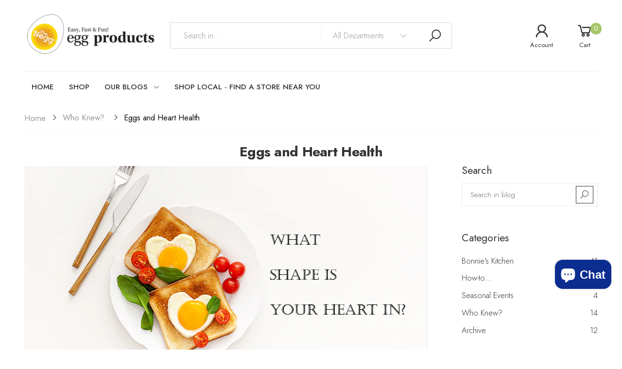

--- FILE ---
content_type: text/css
request_url: https://neggmaker.com/cdn/shop/t/3/assets/kiti-var.css?enable_css_minification=1&v=73834225691113949491712929439
body_size: 2352
content:
:root{--grid-column: 12;--max-container: none;--grid-gutter-width: 20px;--grid-gutter: calc(var(--grid-gutter-width) / 2);--btn_color: #fff;--btn_color_bg: #a6c76c;--btn_border: #a6c76c;--btn_color_hv: #fff;--btn_color_bg_hv: #92b25a;--btn_border_hv: #92b25a;--btn_outline_color: #a6c76c;--btn_outline_border: #a6c76c;--color_body_text: #222222;--priceColor: #333333}@media (min-width: 576px){:root{--max-container: 540px}}@media (min-width: 768px){:root{--max-container: 720px}}@media (min-width: 992px){:root{--max-container: 960px}}@media (min-width: 1200px){:root{--max-container: 1140px}}@media (min-width: 1230px){:root{--max-container: 1200px}}.row{margin-left:calc(var(--grid-gutter) * -1);margin-right:calc(var(--grid-gutter) * -1)}.no-gutters{margin-right:0;margin-left:0}.no-gutters>.col,.no-gutters>[class*=col-]{padding-right:0;padding-left:0}.row.row-small{--grid-gutter: calc(var(--grid-gutter-width) / 2)}[class^=col-],[class*=" col-"],.col,.col-auto{padding-left:var(--grid-gutter);padding-right:var(--grid-gutter)}.p-small[class^=col-],.p-small[class*=" col-"],.p-small.col,.p-small.col-auto{--grid-gutter: calc(var(--grid-gutter-width) / 2)}.container{--grid-gutter: 15px;padding-left:var(--grid-gutter);padding-right:var(--grid-gutter);max-width:var(--max-container)}.container .container{--grid-gutter: 10px}.container-fluid{padding-left:var(--grid-gutter);padding-right:var(--grid-gutter)}@media (min-width: 768px){.container{--grid-gutter: 10px}}@media (min-width: 1200px){.container-fluid.wide{padding-left:30px;padding-right:30px}}@media (min-width: 1600px){.container-fluid.wide{padding-left:70px;padding-right:70px}}@media (min-width: 1921px){.container-fluid.wide{max-width:1920px;margin-left:auto;margin-right:auto}}.text-primary{color:var(--primary)!important}.link-underline{-webkit-box-shadow:0 1px 0 0 var(--primary);box-shadow:0 1px 0 0 var(--primary)}.section-title h3,.md_products_section .tab-product.none-big-title .box-tabs a{font-size:2rem;font-weight:400}@media (min-width: 768px){.section-title h3,.md_products_section .tab-product.none-big-title .box-tabs a{font-size:2.9rem}}.section-title .sub-title,dfn.sub-title,.box-sub-title{font-size:1.4rem;font-family:var(--f_family,Poppins);font-style:normal}.product-price{color:var(--priceColor)}.product-price.product-price-onsale ins{color:#ef837b}.product-price [class*=ProductVaries-]{color:#111}.entry-price ins,.out-text{color:var(--priceColor)}.md_products_section_tab_slide_banner_2 .banner-wrapper .flashs>span{color:var(--priceColor)}.onsale{background-color:#e53939}.onsale:before{border-color:#e53939}.onexclusive{background-color:#222}.onexclusive:before{border-color:#222}.onnew{background-color:#a6c76c}.onnew:before{border-color:#a6c76c}.swatch{background-color:var(--bglazy)}.fake_select.not_select li.check_btn_style.selected span.check_btn,.fake_select.not_select li.check_btn_style:hover span.check_btn{background-color:var(--primary);box-shadow:0 0 0 1px var(--primary)}.fake_select.variant_image li.selected{border-color:var(--primary)}.kt_progress_bar .progress-bar{background-color:#e53939}.kt_countdown.style02 .block,.kt_countdown.style06 .flip-top{color:#e53939}.kt_progress_bar .progress{background-color:#e9ecef}#number_counter{background-color:#e53939}.product-page .entry-title,.title-sidebar h3{font-size:2.4rem;font-weight:400;font-style:none;text-transform:capitalize}.product-page .entry-price{font-size:2.4rem}.product-single-background{background-color:#f2f2f2}.header-announcement{background-color:#c66}.header-top{background-color:#f8f8f8}.header{background:#fff}.header.style-17 .vertical-menu .home-demo-html .menu-title{color:#555}.header.style-17 .vertical-menu .i-megamn .mn-i.title_lv1>a[href="#"]{color:#555}.header-announcement p,.header-announcement p strong,.header-announcement p:hover,.header-announcement p strong:hover{color:#fff}.header-top a:not(:hover),.header-top .kt--drop-title,.header-top span,.header-top i,.header-top p{color:#999}.header-top .kt--drop-in a,.header-top .kt--drop-in span,.header-top .kt--drop-in p{color:var(--color_body_text)}.header-top a:hover,.header-top a:hover>span,.header-top a:hover .fkt-angle-down,.header-top .kt--drop-title:hover,.header-top .kt--drop-title:hover>span,.header-top .socials a:hover i{color:#a6c76c}.category-menu .category-mn-i:hover>a{border-color:#a6c76c}.dropdown.category-dropdown .dropdown-toggle{color:#333}.header .control-inner>div .icon-link,.header .control-inner>div .icon-link .cartCost,.header .control-inner>div a.menu-bar,.header .control-inner .box-search .button-search,.header .control-inner .box-search.show-input .search,.header .control-inner .box-search.show-input-line .search{color:#333}.header .mn-lv1>a{color:#555}.header .mn-lv1:hover>a{color:#555}.header-bottom{color:#333;background-color:#fff}.header-bottom .main-mn .mn-lv1>a{color:#333}.header-bottom .main-mn .mn-lv1>a:before{background-color:#a6c76c}.header-bottom .main-mn .mn-lv1:hover>a,.header-bottom .main-mn .mn-lv1.show>a,.header-bottom .main-mn .mn-lv1.active>a{color:#a6c76c}.header-bottom .control-inner>div a.menu-bar{color:#333}.main-mn .mn-i:hover>a{color:var(--primary)}.header .category-menu .category-mn-i:hover span.title,.header .control-inner>div .icon-link:hover .cartCost{color:#555}.footer,.footer .widget-title{color:#333}@media (max-width: 575px){.footer .widget-title{border-bottom-color:#ebebeb}}.footer .widget-call a{color:#333!important}.footer .footer-bottom{border-color:#ebebeb}.footer a:not(:hover){color:#333}.footer .widget-call i,.header-top .kt--drop-in a:hover,.header-top .kt--drop-in a:hover i,.header-top .kt--drop-in a:hover span,.header-top .kt--drop-in a:hover p,.currency-list ul li:hover span,.currency-list ul li.active span{color:var(--primary)}.header .control-inner>div .icon-link.icon-link:hover,.header .control-inner>div a.menu-bar:hover{color:var(--primary)}.item-blog .meta .fa,.page-header h1 span{color:var(--primary)}.breadcrumbs_nav_products li:hover i{color:var(--primary)!important}.card-title a{color:var(--primary)}.card-title a:before{color:var(--primary)}.card-title a.collapsed:hover,.card-title a.collapsed:focus{color:var(--primary)}.nav.nav-tabs .nav-link:hover,.nav.nav-tabs .nav-link:focus{color:var(--primary)}.nav.nav-tabs .nav-item.show .nav-link,.nav.nav-tabs .nav-item .nav-link.active{color:var(--primary)}.nav.nav-pills .nav-link:hover,.nav.nav-pills .nav-link:focus{color:var(--primary)}.nav.nav-pills .nav-item.show .nav-link,.nav.nav-pills .nav-item .nav-link.active{color:var(--primary)}.testimonial-icon:before{color:var(--primary)}.nav-style1 .owl-prev:not(:hover),.nav-style1 .owl-next:not(:hover){color:var(--primary)}.socials_.style-01 a.social-icons__link:hover,.socials_.style-01 a.social-icons__link:hover i{color:var(--primary)}.kt_countdown.style01 .block:not(:last-child):after{color:var(--primary)}.kt_countdown.style01 span.flip-top{color:var(--primary)}.list-wishlist .infor span:last-child,.list-compare .infor span:last-child{color:var(--primary)}.social-share a:hover{color:var(--primary)}.compare-product-title a:hover,.compare-product-title a:focus{color:var(--primary)}.mini-compare-content .compare-actions .action-link:hover,.mini-compare-content .compare-actions .action-link:focus{color:var(--primary)}.header .header-bottom .dropdown-item:focus,.header .header-bottom .dropdown-item:hover,.header .header-bottom .dropdown-item:active{color:var(--primary)}footer .widget-about-info a{color:var(--primary)}.cta.design_10 .cta-text p{color:var(--primary)}.cta.design_17 .highlight{color:var(--primary)!important}.grid-item .product-name:hover{color:var(--primary)}.p-style-11 .btn-product:before{color:var(--primary)}.p-style-12 .btn-product:hover,.p-style-12 .btn-product:hover span{color:var(--primary)}.p-style-12 .btn-product:hover span:after{border-color:var(--primary)}.p-style-14 .btn-product:hover,.p-style-15 .btn-product{color:var(--primary)}.p-style-15 .btn-product:before{color:var(--primary)}.pagination a.btn--narrow:hover,.pagination a.btn--narrow.current,.pagination .page-numbers:hover,.pagination .page-numbers.current,.filter-by:hover,.filter-close:hover{color:var(--primary)}.tab-details-product a:hover,.tab-details-product a:focus{color:var(--primary);border-bottom-color:var(--primary)}.breadcrumbs_nav_products li a:hover span{color:var(--primary)}.entry-title a:hover,.entry-title a:focus{color:var(--primary)}.entry-video:hover:after,.entry-video:focus:after{color:var(--primary)}.entry-tags a:hover,.entry-tags a:focus{color:var(--primary)}.widget-cats a:hover,.widget-cats a:focus{color:var(--primary)}.menu-cat a:hover,.menu-cat a:focus{color:var(--primary)}.menu-cat li.active a{color:var(--primary);-webkit-box-shadow:0 1px 0 var(--primary);box-shadow:0 1px 0 var(--primary)}.posts-list a:hover,.posts-list a:focus{color:var(--primary)}.tagcloud a:hover,.tagcloud a:focus{color:var(--primary)}.widget-search .btn:hover,.widget-search .btn:focus{color:var(--primary)}.editor-content a:hover,.editor-content a:focus{color:var(--primary);-webkit-box-shadow:0 1px 0 var(--primary);box-shadow:0 1px 0 var(--primary)}.pager-link{color:var(--primary)}.pager-link:hover,.pager-link:focus,.pager-link:hover:after,.pager-link:focus:after{color:var(--primary)}.mobile-menu-close:hover,.mobile-menu-close:focus{color:var(--primary)}.mobile-menu li a:hover,.mobile-menu li a:focus{color:var(--primary)}.mobile-menu li.open>a,.mobile-menu li.active>a{color:var(--primary)}.mobile-menu li.open>a .mmenu-btn,.mobile-menu li.active>a .mmenu-btn{color:var(--primary)}.mmenu-btn:hover,.mmenu-btn:focus{color:var(--primary)}.mobile-search .form-control:focus{border-color:var(--primary)}.nav.nav-pills-mobile .nav-link:before{background-color:var(--primary)}.nav.nav-pills-mobile .nav-link.active,.nav.nav-pills-mobile .nav-link:hover,.nav.nav-pills-mobile .nav-link:focus{color:var(--primary);border-bottom-color:var(--primary)}.mobile-cats-menu li a:hover,.mobile-cats-menu li a:focus{color:var(--primary)}.menu-vertical li.title_lv1>a{color:var(--primary)}@media (min-width: 992px){.widget_product_categories.market-layout .kt--filter-gr-i_ul .level-1.opened>a label{color:var(--primary)}.widget_product_categories.market-layout .kt--filter-gr-i_ul .current-cat a label{color:var(--primary)}}.rate_star,.entry-buttons .btn.wishlist i,.entry-buttons .btn.compare i,.entry-buttons .btn.quick-view i,.entry-buttons .btn.wishlist:hover,.entry-buttons .btn.compare:hover,.entry-buttons .btn.quick-view:hover{color:var(--primary)}.cartCount,.icon-count .count,.wishlist-count,.item-blog.type02 .blog-date,.icon-box-circle .icon-box-icon{background-color:var(--primary)}.nav-style1 .owl-prev:not(.disabled):hover,.nav-style1 .owl-next:not(.disabled):hover{background-color:var(--primary)}.custom-control.custom-radio .custom-control-input:checked~.custom-control-label:after{background-color:var(--primary)}.fake_select.square .sw.selected span.option_title,.fake_select.square .sw:hover span.option_title,.fake_select.circle .sw.selected span.option_title,.fake_select.circle .sw:hover span.option_title{background-color:var(--primary)}li.selected span.check_btn:after,li:hover span.check_btn:after{background-color:var(--primary)}.product-loop-variants .swatch-on-grid.active .comma,.product-loop-variants .swatch-on-grid:hover .comma{background-color:var(--primary);box-shadow:0 0 0 1px var(--primary);-webkit-box-shadow:0px 0px 0px 1px var(--primary)}.scrollbar-primary{background-color:#a6c76c33}.scrollbar-primary .swiper-scrollbar-drag{background-color:#a6c76ccc}.btn-expandable span{background-color:var(--color_bg)}.block-minicart.icon-fixed .icon-link{background-color:var(--primary)}.category-dropdown .dropdown-toggle:before{background-color:var(--primary)}.header.style-11 .dropdown.category-dropdown .dropdown-toggle,.dropdown.category-dropdown.show .dropdown-toggle,.dropdown.category-dropdown:hover .dropdown-toggle{background-color:var(--primary)}.header.style-19 .main-mn>li:hover>a:before{background-color:var(--primary)}.kt_countdown.style04 span.flip-top{background-color:var(--primary)}.testimonials-slide .style_02 .testimonial-icon:before{background-color:var(--primary)}.icon-box-card-border:hover{border-color:var(--primary);background-color:var(--primary)}.kt_pin_item:after{background-color:#a6c76c1a}.footer__cart-drawer .get__shipping{background-color:#a6c76c05}.item-blog.type04:hover .info-item-blog:after{box-shadow:inset 0 0 0 5px var(--primary);border-color:var(--primary)}.newsletter:after{border-color:var(--primary)}.element-icon.style2:before,.element-icon.style2:after{border-color:var(--primary)}.nav.nav-pills .nav-link:hover,.nav.nav-pills .nav-link:focus{border-color:var(--primary)}.nav.nav-pills .nav-item.show .nav-link,.nav.nav-pills .nav-item .nav-link.active{border-color:var(--primary)}.nav-style1 .owl-prev:not(.disabled):hover,.nav-style1 .owl-next:not(.disabled):hover{border-color:var(--primary)}.form-control:focus{border-color:var(--primary)}.custom-control.custom-radio .custom-control-input:checked~.custom-control-label:before{border-color:var(--primary);background-color:transparent}.socials_.style-01 a.social-icons__link:hover{border-color:var(--primary)}.fake_select.variant_image li.selected>div:before,.fake_select.variant_image li:hover>div:before{border-color:var(--primary)}.social-share a:hover,.breadcrumbs_nav_products li a:hover span,.fake_select.square .sw.selected span.option_title,.fake_select.circle .sw.selected span.option_title{border-color:var(--primary)}.testimonials-slide .style_02 .testimonial-icon:after{border-color:var(--primary)}.entry-buttons .btn:hover span{border-bottom-color:var(--primary)}.editor-content blockquote{border-left-color:var(--primary)}.table.table-summary .summary-shipping-estimate a:hover,.table.table-summary .summary-shipping-estimate a:focus{color:var(--primary);border-bottom-color:var(--primary)}.header.style-07 .box-search.input-cat-left{border-color:var(--primary)}.header.style-07 .dropdown.category-dropdown{background-color:var(--primary)}.header.style-16 .dropdown.category-dropdown .dropdown-toggle:not(:hover):after{color:var(--primary)}.header.style-16 .header-control-link i{color:var(--primary)}.read-more:hover,.read-more:focus{-webkit-box-shadow:0 1px 0 0 var(--primary);box-shadow:0 1px 0 0 var(--primary)}.kt_countdown.style05{background-color:var(--primary)}.nav-dashboard .nav-link{color:var(--color_body_text)}.nav-dashboard .nav-link:hover,.nav-dashboard .nav-link:focus,.nav-dashboard .nav-link.active{color:var(--primary)}.shop-top{background-color:#fff}@media (hover: none){.overflow-scroll-wrapper{width:100%}.overflow-scroll-wrapper ul.list-group{-ms-flex-wrap:wrap!important;flex-wrap:wrap!important;-ms-flex-direction:row!important;flex-direction:row!important;-ms-flex-pack:center!important;justify-content:center!important}}@media (max-width: 1199px){.overflow-scroll-wrapper{width:100%}.overflow-scroll-wrapper ul.list-group{-ms-flex-wrap:wrap!important;flex-wrap:wrap!important;-ms-flex-direction:row!important;flex-direction:row!important;-ms-flex-pack:center!important;justify-content:center!important}}.icon-box-side .icon-box-icon{color:var(--text)}.header-bottom .main-mn>li:first-child>a:before{left:-1.5rem}.content_1566403665924 .imgs__banner_template2 .item__2 .text-content{top:4rem;bottom:auto;left:2rem}.content_1566403665924 .imgs__banner_template2 .btn{border-bottom-width:thin}.content_1566403665924 .imgs__banner_template2 h3{margin:0 0 6px -5-1px;font-weight:500;font-size:2.5rem;letter-spacing:-.75px;line-height:1.3}.imgs__banner_template2 h3 .stitle{color:#222;font-weight:400;font-size:2.4rem;letter-spacing:-.24px;margin:1rem 0 1.4rem;display:block}.imgs__banner_template2 .item__2 h3 .stitle{color:#fff}.md_products_section .box-tabs a.active{color:#333;border-bottom-color:var(--primary)}.content_1566442643300 .cta-title{font-size:4rem}.item-blog .read-more{text-transform:capitalize}.item-blog .read-more:not(:hover){color:#333}.item-blog .read-more:hover:after{color:var(--primary)}
/*# sourceMappingURL=/cdn/shop/t/3/assets/kiti-var.css.map?enable_css_minification=1&v=73834225691113949491712929439 */


--- FILE ---
content_type: text/css
request_url: https://neggmaker.com/cdn/shop/t/3/assets/theme.font.css?v=3269067200785492921700495431
body_size: 1798
content:
@font-face{font-family:Poppins;font-weight:100;font-style:normal;font-display:swap;src:url(//neggmaker.com/cdn/fonts/poppins/poppins_n1.c38651fae6617112e598a3eae6e304966bb50d9c.woff2?h1=dGhlbmVnZ2VnZ3Byb2R1Y3RzLmFjY291bnQubXlzaG9waWZ5LmNvbQ&h2=bmVnZ21ha2VyLmNvbQ&h3=cGVlbGFuZWdnLmNvbQ&hmac=099c644f1e26d3df6dcb0c24eacbf2523f1fe224bdada63934a8ff56c99260c6) format("woff2"),url(//neggmaker.com/cdn/fonts/poppins/poppins_n1.8a253dc332ef999bbf9099ed24f14b637f0d424d.woff?h1=dGhlbmVnZ2VnZ3Byb2R1Y3RzLmFjY291bnQubXlzaG9waWZ5LmNvbQ&h2=bmVnZ21ha2VyLmNvbQ&h3=cGVlbGFuZWdnLmNvbQ&hmac=f979ca8719daebf388a4a3de1a33f9cab162e7d0576223658068ec519690e641) format("woff")}@font-face{font-family:Poppins;font-weight:100;font-style:italic;font-display:swap;src:url(//neggmaker.com/cdn/fonts/poppins/poppins_i1.6e61c2d68c7500b3f05a3b9a5327a9261fca3a33.woff2?h1=dGhlbmVnZ2VnZ3Byb2R1Y3RzLmFjY291bnQubXlzaG9waWZ5LmNvbQ&h2=bmVnZ21ha2VyLmNvbQ&h3=cGVlbGFuZWdnLmNvbQ&hmac=6a94fd6b6134a69e31e53913c88df711a162b1fb38e6e6036f10f8c0a6fdfe15) format("woff2"),url(//neggmaker.com/cdn/fonts/poppins/poppins_i1.8ae1c939b949ac3a7fdd38c842c9f513f152ce42.woff?h1=dGhlbmVnZ2VnZ3Byb2R1Y3RzLmFjY291bnQubXlzaG9waWZ5LmNvbQ&h2=bmVnZ21ha2VyLmNvbQ&h3=cGVlbGFuZWdnLmNvbQ&hmac=668d69ca081f40f7ec592c3fa8f88d9789cb128df14352bee0c93d101d1fd8c3) format("woff")}@font-face{font-family:Poppins;font-weight:200;font-style:normal;font-display:swap;src:url(//neggmaker.com/cdn/fonts/poppins/poppins_n2.75bde81cae8b400289bf110d899423e08f7a57ed.woff2?h1=dGhlbmVnZ2VnZ3Byb2R1Y3RzLmFjY291bnQubXlzaG9waWZ5LmNvbQ&h2=bmVnZ21ha2VyLmNvbQ&h3=cGVlbGFuZWdnLmNvbQ&hmac=e625285c2056f67c09b4ca302ac5a3f890f80c6580bc2e789665aaa932119a67) format("woff2"),url(//neggmaker.com/cdn/fonts/poppins/poppins_n2.1e4622748ede27e2c6427a690a2bb238d3adb1c7.woff?h1=dGhlbmVnZ2VnZ3Byb2R1Y3RzLmFjY291bnQubXlzaG9waWZ5LmNvbQ&h2=bmVnZ21ha2VyLmNvbQ&h3=cGVlbGFuZWdnLmNvbQ&hmac=bd01e670c2f0d3a014f809dd4fe25baebd974a12b867a5a376b3beabf308e950) format("woff")}@font-face{font-family:Poppins;font-weight:200;font-style:italic;font-display:swap;src:url(//neggmaker.com/cdn/fonts/poppins/poppins_i2.48b3aceffd6004b82efafac5d384d57f169cedf7.woff2?h1=dGhlbmVnZ2VnZ3Byb2R1Y3RzLmFjY291bnQubXlzaG9waWZ5LmNvbQ&h2=bmVnZ21ha2VyLmNvbQ&h3=cGVlbGFuZWdnLmNvbQ&hmac=c575114f0a09a6c20b0313c6e2d036ceb77397582a3ff355ce9565c4e121f420) format("woff2"),url(//neggmaker.com/cdn/fonts/poppins/poppins_i2.d9a3b2df6454706caa5ba8bd537e07c5d33ec175.woff?h1=dGhlbmVnZ2VnZ3Byb2R1Y3RzLmFjY291bnQubXlzaG9waWZ5LmNvbQ&h2=bmVnZ21ha2VyLmNvbQ&h3=cGVlbGFuZWdnLmNvbQ&hmac=df4b8264ef766a43953cd24ea0610acaf40095bdd508f972d79c9e08ed4c35ff) format("woff")}@font-face{font-family:Poppins;font-weight:300;font-style:normal;font-display:swap;src:url(//neggmaker.com/cdn/fonts/poppins/poppins_n3.bf4dd4af82ac263dde50abfd3dfa16485ed1e002.woff2?h1=dGhlbmVnZ2VnZ3Byb2R1Y3RzLmFjY291bnQubXlzaG9waWZ5LmNvbQ&h2=bmVnZ21ha2VyLmNvbQ&h3=cGVlbGFuZWdnLmNvbQ&hmac=3229c95ec7a9a9c96b9d6a2a3d66042b9beeb2a3369a993e98522dd36a7d5bb6) format("woff2"),url(//neggmaker.com/cdn/fonts/poppins/poppins_n3.6758f33361b35d8ab1e3e2f74c575be1fc4c1fda.woff?h1=dGhlbmVnZ2VnZ3Byb2R1Y3RzLmFjY291bnQubXlzaG9waWZ5LmNvbQ&h2=bmVnZ21ha2VyLmNvbQ&h3=cGVlbGFuZWdnLmNvbQ&hmac=21b0f08b6f3fb2af914fec5145b4c23b81c0d544ca62948d139ddb108cd86c6a) format("woff")}@font-face{font-family:Poppins;font-weight:300;font-style:italic;font-display:swap;src:url(//neggmaker.com/cdn/fonts/poppins/poppins_i3.11165f1e11fa2494ef636a3b7bd0e825b8838cbe.woff2?h1=dGhlbmVnZ2VnZ3Byb2R1Y3RzLmFjY291bnQubXlzaG9waWZ5LmNvbQ&h2=bmVnZ21ha2VyLmNvbQ&h3=cGVlbGFuZWdnLmNvbQ&hmac=af044d1924751f25af298ccd4fd24c4b9319b1c132ca9ee630d2c2b89250f1d3) format("woff2"),url(//neggmaker.com/cdn/fonts/poppins/poppins_i3.5da3982f095cb018de966a45e0ec66f3def1d436.woff?h1=dGhlbmVnZ2VnZ3Byb2R1Y3RzLmFjY291bnQubXlzaG9waWZ5LmNvbQ&h2=bmVnZ21ha2VyLmNvbQ&h3=cGVlbGFuZWdnLmNvbQ&hmac=5c2eb6851d0142effe6da3efde5af066ef92c465ab8b49d1cc85b7a62c4cab90) format("woff")}@font-face{font-family:Poppins;font-weight:400;font-style:normal;font-display:swap;src:url(//neggmaker.com/cdn/fonts/poppins/poppins_n4.934accbf9f5987aa89334210e6c1e9151f37d3b6.woff2?h1=dGhlbmVnZ2VnZ3Byb2R1Y3RzLmFjY291bnQubXlzaG9waWZ5LmNvbQ&h2=bmVnZ21ha2VyLmNvbQ&h3=cGVlbGFuZWdnLmNvbQ&hmac=18db55422c82b43d73f038d96af60a9cdb499a0cee82de7d555c81a338e94476) format("woff2"),url(//neggmaker.com/cdn/fonts/poppins/poppins_n4.ee28d4489eaf5de9cf6e17e696991b5e9148c716.woff?h1=dGhlbmVnZ2VnZ3Byb2R1Y3RzLmFjY291bnQubXlzaG9waWZ5LmNvbQ&h2=bmVnZ21ha2VyLmNvbQ&h3=cGVlbGFuZWdnLmNvbQ&hmac=68bead165620bca9482a15853ab18fda093203bb21332d94861fd549d45132d7) format("woff")}@font-face{font-family:Poppins;font-weight:400;font-style:italic;font-display:swap;src:url(//neggmaker.com/cdn/fonts/poppins/poppins_i4.a7e8d886e15d5fb9bc964a53b3278effbf270e9c.woff2?h1=dGhlbmVnZ2VnZ3Byb2R1Y3RzLmFjY291bnQubXlzaG9waWZ5LmNvbQ&h2=bmVnZ21ha2VyLmNvbQ&h3=cGVlbGFuZWdnLmNvbQ&hmac=3b451d350922c194da38d6e5f9e756e4de2384241a799cb61bc884b96301220b) format("woff2"),url(//neggmaker.com/cdn/fonts/poppins/poppins_i4.e87de252199e27825a41bf81646996685d86452d.woff?h1=dGhlbmVnZ2VnZ3Byb2R1Y3RzLmFjY291bnQubXlzaG9waWZ5LmNvbQ&h2=bmVnZ21ha2VyLmNvbQ&h3=cGVlbGFuZWdnLmNvbQ&hmac=6b0f6614f93eb82e7bc5eff547460b827d4f378c3a20b82c50d281fdaddc0ed0) format("woff")}@font-face{font-family:Poppins;font-weight:500;font-style:normal;font-display:swap;src:url(//neggmaker.com/cdn/fonts/poppins/poppins_n5.25334cd7ff48c81cfd51a6bc5a81d92a1b4d4501.woff2?h1=dGhlbmVnZ2VnZ3Byb2R1Y3RzLmFjY291bnQubXlzaG9waWZ5LmNvbQ&h2=bmVnZ21ha2VyLmNvbQ&h3=cGVlbGFuZWdnLmNvbQ&hmac=6b6d3c7c499d48dd3d3a3717aaf41d647f55ff2608baa531130c3b917271f132) format("woff2"),url(//neggmaker.com/cdn/fonts/poppins/poppins_n5.fc8eae64d8f1b5d2b8c42b45ddc0749aff4750a6.woff?h1=dGhlbmVnZ2VnZ3Byb2R1Y3RzLmFjY291bnQubXlzaG9waWZ5LmNvbQ&h2=bmVnZ21ha2VyLmNvbQ&h3=cGVlbGFuZWdnLmNvbQ&hmac=9dba4d54c24deba4d220af988feeac75372763b0dbbfae5c3579031d9058e878) format("woff")}@font-face{font-family:Poppins;font-weight:500;font-style:italic;font-display:swap;src:url(//neggmaker.com/cdn/fonts/poppins/poppins_i5.7a2d84979134c226101806900bea600c71eeb63d.woff2?h1=dGhlbmVnZ2VnZ3Byb2R1Y3RzLmFjY291bnQubXlzaG9waWZ5LmNvbQ&h2=bmVnZ21ha2VyLmNvbQ&h3=cGVlbGFuZWdnLmNvbQ&hmac=167146fdef5c426572f74e9c38297adc1acaf6afc579537d269dba029178cbdd) format("woff2"),url(//neggmaker.com/cdn/fonts/poppins/poppins_i5.8671d7a1ea0c17aae512b84c1f6f06c5ca63dd49.woff?h1=dGhlbmVnZ2VnZ3Byb2R1Y3RzLmFjY291bnQubXlzaG9waWZ5LmNvbQ&h2=bmVnZ21ha2VyLmNvbQ&h3=cGVlbGFuZWdnLmNvbQ&hmac=767b257cf6cd1e257375f2a357d9da91328a33636d51cdb221078c6c3e1cdf07) format("woff")}@font-face{font-family:Poppins;font-weight:600;font-style:normal;font-display:swap;src:url(//neggmaker.com/cdn/fonts/poppins/poppins_n6.e2fdd168541a5add2d1a8d6f2b89b09c9c9e690d.woff2?h1=dGhlbmVnZ2VnZ3Byb2R1Y3RzLmFjY291bnQubXlzaG9waWZ5LmNvbQ&h2=bmVnZ21ha2VyLmNvbQ&h3=cGVlbGFuZWdnLmNvbQ&hmac=e8daee7cd2bc8f9cddb7d251df99c1c3d48b3f822ea9ef523b00091918e9b1ca) format("woff2"),url(//neggmaker.com/cdn/fonts/poppins/poppins_n6.6d62d2d0f11a9ff578d200ad2154f9860db165c1.woff?h1=dGhlbmVnZ2VnZ3Byb2R1Y3RzLmFjY291bnQubXlzaG9waWZ5LmNvbQ&h2=bmVnZ21ha2VyLmNvbQ&h3=cGVlbGFuZWdnLmNvbQ&hmac=39926adaad4086edd7b854679bd952a758fcd47e9baafe917178bd2a935d813e) format("woff")}@font-face{font-family:Poppins;font-weight:600;font-style:italic;font-display:swap;src:url(//neggmaker.com/cdn/fonts/poppins/poppins_i6.672e5321078e70c7e1abdba4d92995c37fb35eae.woff2?h1=dGhlbmVnZ2VnZ3Byb2R1Y3RzLmFjY291bnQubXlzaG9waWZ5LmNvbQ&h2=bmVnZ21ha2VyLmNvbQ&h3=cGVlbGFuZWdnLmNvbQ&hmac=90450c8b17002b8ac7ab80ddcfdc85465b09aaa556e3a3684e4827c9c6197d34) format("woff2"),url(//neggmaker.com/cdn/fonts/poppins/poppins_i6.b932b853e07d22eecd5ccfe6f9e0137b21b64d5b.woff?h1=dGhlbmVnZ2VnZ3Byb2R1Y3RzLmFjY291bnQubXlzaG9waWZ5LmNvbQ&h2=bmVnZ21ha2VyLmNvbQ&h3=cGVlbGFuZWdnLmNvbQ&hmac=d669fd2c04535ffafe63f4be17744268aa5d36908a845f42357fbd5b84325471) format("woff")}@font-face{font-family:Poppins;font-weight:700;font-style:normal;font-display:swap;src:url(//neggmaker.com/cdn/fonts/poppins/poppins_n7.58aca33913fc6666cc9e8a53f6b16ec5c3c05a3f.woff2?h1=dGhlbmVnZ2VnZ3Byb2R1Y3RzLmFjY291bnQubXlzaG9waWZ5LmNvbQ&h2=bmVnZ21ha2VyLmNvbQ&h3=cGVlbGFuZWdnLmNvbQ&hmac=68c5c6cfa7c8ed9aa371afa4d9ba2aea373128c97355d6f2674f2247c57f9acc) format("woff2"),url(//neggmaker.com/cdn/fonts/poppins/poppins_n7.59016f931f3f39434d2e458fba083eb7db7a07d9.woff?h1=dGhlbmVnZ2VnZ3Byb2R1Y3RzLmFjY291bnQubXlzaG9waWZ5LmNvbQ&h2=bmVnZ21ha2VyLmNvbQ&h3=cGVlbGFuZWdnLmNvbQ&hmac=b8a34226442f00c0a0fc07af83223adb9c27a5ca4d851a5ca1deecda7f3f5df1) format("woff")}@font-face{font-family:Poppins;font-weight:700;font-style:italic;font-display:swap;src:url(//neggmaker.com/cdn/fonts/poppins/poppins_i7.4f85a5d51a1aecf426eea47ac4570ef7341bfdc1.woff2?h1=dGhlbmVnZ2VnZ3Byb2R1Y3RzLmFjY291bnQubXlzaG9waWZ5LmNvbQ&h2=bmVnZ21ha2VyLmNvbQ&h3=cGVlbGFuZWdnLmNvbQ&hmac=06fd554582efa6975c6b93494ceff0a236f580fce22b98abc3e11a447fd111fd) format("woff2"),url(//neggmaker.com/cdn/fonts/poppins/poppins_i7.aff3a08a92d1c136586c611b9fc43d357dfbbefe.woff?h1=dGhlbmVnZ2VnZ3Byb2R1Y3RzLmFjY291bnQubXlzaG9waWZ5LmNvbQ&h2=bmVnZ21ha2VyLmNvbQ&h3=cGVlbGFuZWdnLmNvbQ&hmac=e6326b111dcea4b6b4d40c760da5d6f54193428ea012c7dc759e53b234d5d40b) format("woff")}@font-face{font-family:Poppins;font-weight:800;font-style:normal;font-display:swap;src:url(//neggmaker.com/cdn/fonts/poppins/poppins_n8.e821d8377bfc98fd4c56ddab54cb84aabf4d9ee2.woff2?h1=dGhlbmVnZ2VnZ3Byb2R1Y3RzLmFjY291bnQubXlzaG9waWZ5LmNvbQ&h2=bmVnZ21ha2VyLmNvbQ&h3=cGVlbGFuZWdnLmNvbQ&hmac=025d615f29dfbd8fa15c435b7441204dfa9469c6ccc51a8363be24f24b53140f) format("woff2"),url(//neggmaker.com/cdn/fonts/poppins/poppins_n8.73a1c32138bba2bbe794554f6cb6069e1ea1e118.woff?h1=dGhlbmVnZ2VnZ3Byb2R1Y3RzLmFjY291bnQubXlzaG9waWZ5LmNvbQ&h2=bmVnZ21ha2VyLmNvbQ&h3=cGVlbGFuZWdnLmNvbQ&hmac=91a0ca7ddb53e85df4b829fa42839a29303170cda357bdf2f77d9168911437c9) format("woff")}@font-face{font-family:Poppins;font-weight:800;font-style:italic;font-display:swap;src:url(//neggmaker.com/cdn/fonts/poppins/poppins_i8.1687e80aeec69f8da8863f66487a7a3695e19609.woff2?h1=dGhlbmVnZ2VnZ3Byb2R1Y3RzLmFjY291bnQubXlzaG9waWZ5LmNvbQ&h2=bmVnZ21ha2VyLmNvbQ&h3=cGVlbGFuZWdnLmNvbQ&hmac=2531a71a09b310be68325e47172dd352987142dadd46121096722b4e822ad4d2) format("woff2"),url(//neggmaker.com/cdn/fonts/poppins/poppins_i8.4bc652b8cd15c54fa7ed820218e4fb3a0ee10cf1.woff?h1=dGhlbmVnZ2VnZ3Byb2R1Y3RzLmFjY291bnQubXlzaG9waWZ5LmNvbQ&h2=bmVnZ21ha2VyLmNvbQ&h3=cGVlbGFuZWdnLmNvbQ&hmac=8cec5d7512f937e0c2eb8904ad6b233ab58bd60f4f79d039e4da33f0a0ee4d64) format("woff")}@font-face{font-family:Poppins;font-weight:900;font-style:normal;font-display:swap;src:url(//neggmaker.com/cdn/fonts/poppins/poppins_n9.ab53309b7e3c2539cb1143634ba608d71386523c.woff2?h1=dGhlbmVnZ2VnZ3Byb2R1Y3RzLmFjY291bnQubXlzaG9waWZ5LmNvbQ&h2=bmVnZ21ha2VyLmNvbQ&h3=cGVlbGFuZWdnLmNvbQ&hmac=af64192eae159cdfb438cc053873a8db2f7fd4f6f4c9be4d7f6a413e454051f1) format("woff2"),url(//neggmaker.com/cdn/fonts/poppins/poppins_n9.078941d662fb73e03e458f69933d3c3f76d0907f.woff?h1=dGhlbmVnZ2VnZ3Byb2R1Y3RzLmFjY291bnQubXlzaG9waWZ5LmNvbQ&h2=bmVnZ21ha2VyLmNvbQ&h3=cGVlbGFuZWdnLmNvbQ&hmac=1ea33c686147ebbffc3b6d55e31f02b9c8f401db29fbdafa6ba05679d3b26c01) format("woff")}@font-face{font-family:Poppins;font-weight:900;font-style:italic;font-display:swap;src:url(//neggmaker.com/cdn/fonts/poppins/poppins_i9.0752bd3135a5ed2327a6335be84ce1983d46dbd3.woff2?h1=dGhlbmVnZ2VnZ3Byb2R1Y3RzLmFjY291bnQubXlzaG9waWZ5LmNvbQ&h2=bmVnZ21ha2VyLmNvbQ&h3=cGVlbGFuZWdnLmNvbQ&hmac=e41c9a94973fa8bb809e8dce60ae6aef2c82f70b910f017e6624fdbebe5f31b7) format("woff2"),url(//neggmaker.com/cdn/fonts/poppins/poppins_i9.26d73262cd1481d842a66eba48c758fa40b7fc5d.woff?h1=dGhlbmVnZ2VnZ3Byb2R1Y3RzLmFjY291bnQubXlzaG9waWZ5LmNvbQ&h2=bmVnZ21ha2VyLmNvbQ&h3=cGVlbGFuZWdnLmNvbQ&hmac=4d4d33fea718e5b9a6a9c92db6eab5fcc62f44883a9d369bdd74a1cfb81d651f) format("woff")}@font-face{font-family:Poppins;font-weight:100;font-style:normal;font-display:swap;src:url(//neggmaker.com/cdn/fonts/poppins/poppins_n1.c38651fae6617112e598a3eae6e304966bb50d9c.woff2?h1=dGhlbmVnZ2VnZ3Byb2R1Y3RzLmFjY291bnQubXlzaG9waWZ5LmNvbQ&h2=bmVnZ21ha2VyLmNvbQ&h3=cGVlbGFuZWdnLmNvbQ&hmac=099c644f1e26d3df6dcb0c24eacbf2523f1fe224bdada63934a8ff56c99260c6) format("woff2"),url(//neggmaker.com/cdn/fonts/poppins/poppins_n1.8a253dc332ef999bbf9099ed24f14b637f0d424d.woff?h1=dGhlbmVnZ2VnZ3Byb2R1Y3RzLmFjY291bnQubXlzaG9waWZ5LmNvbQ&h2=bmVnZ21ha2VyLmNvbQ&h3=cGVlbGFuZWdnLmNvbQ&hmac=f979ca8719daebf388a4a3de1a33f9cab162e7d0576223658068ec519690e641) format("woff")}@font-face{font-family:Poppins;font-weight:100;font-style:italic;font-display:swap;src:url(//neggmaker.com/cdn/fonts/poppins/poppins_i1.6e61c2d68c7500b3f05a3b9a5327a9261fca3a33.woff2?h1=dGhlbmVnZ2VnZ3Byb2R1Y3RzLmFjY291bnQubXlzaG9waWZ5LmNvbQ&h2=bmVnZ21ha2VyLmNvbQ&h3=cGVlbGFuZWdnLmNvbQ&hmac=6a94fd6b6134a69e31e53913c88df711a162b1fb38e6e6036f10f8c0a6fdfe15) format("woff2"),url(//neggmaker.com/cdn/fonts/poppins/poppins_i1.8ae1c939b949ac3a7fdd38c842c9f513f152ce42.woff?h1=dGhlbmVnZ2VnZ3Byb2R1Y3RzLmFjY291bnQubXlzaG9waWZ5LmNvbQ&h2=bmVnZ21ha2VyLmNvbQ&h3=cGVlbGFuZWdnLmNvbQ&hmac=668d69ca081f40f7ec592c3fa8f88d9789cb128df14352bee0c93d101d1fd8c3) format("woff")}@font-face{font-family:Poppins;font-weight:200;font-style:normal;font-display:swap;src:url(//neggmaker.com/cdn/fonts/poppins/poppins_n2.75bde81cae8b400289bf110d899423e08f7a57ed.woff2?h1=dGhlbmVnZ2VnZ3Byb2R1Y3RzLmFjY291bnQubXlzaG9waWZ5LmNvbQ&h2=bmVnZ21ha2VyLmNvbQ&h3=cGVlbGFuZWdnLmNvbQ&hmac=e625285c2056f67c09b4ca302ac5a3f890f80c6580bc2e789665aaa932119a67) format("woff2"),url(//neggmaker.com/cdn/fonts/poppins/poppins_n2.1e4622748ede27e2c6427a690a2bb238d3adb1c7.woff?h1=dGhlbmVnZ2VnZ3Byb2R1Y3RzLmFjY291bnQubXlzaG9waWZ5LmNvbQ&h2=bmVnZ21ha2VyLmNvbQ&h3=cGVlbGFuZWdnLmNvbQ&hmac=bd01e670c2f0d3a014f809dd4fe25baebd974a12b867a5a376b3beabf308e950) format("woff")}@font-face{font-family:Poppins;font-weight:200;font-style:italic;font-display:swap;src:url(//neggmaker.com/cdn/fonts/poppins/poppins_i2.48b3aceffd6004b82efafac5d384d57f169cedf7.woff2?h1=dGhlbmVnZ2VnZ3Byb2R1Y3RzLmFjY291bnQubXlzaG9waWZ5LmNvbQ&h2=bmVnZ21ha2VyLmNvbQ&h3=cGVlbGFuZWdnLmNvbQ&hmac=c575114f0a09a6c20b0313c6e2d036ceb77397582a3ff355ce9565c4e121f420) format("woff2"),url(//neggmaker.com/cdn/fonts/poppins/poppins_i2.d9a3b2df6454706caa5ba8bd537e07c5d33ec175.woff?h1=dGhlbmVnZ2VnZ3Byb2R1Y3RzLmFjY291bnQubXlzaG9waWZ5LmNvbQ&h2=bmVnZ21ha2VyLmNvbQ&h3=cGVlbGFuZWdnLmNvbQ&hmac=df4b8264ef766a43953cd24ea0610acaf40095bdd508f972d79c9e08ed4c35ff) format("woff")}@font-face{font-family:Poppins;font-weight:300;font-style:normal;font-display:swap;src:url(//neggmaker.com/cdn/fonts/poppins/poppins_n3.bf4dd4af82ac263dde50abfd3dfa16485ed1e002.woff2?h1=dGhlbmVnZ2VnZ3Byb2R1Y3RzLmFjY291bnQubXlzaG9waWZ5LmNvbQ&h2=bmVnZ21ha2VyLmNvbQ&h3=cGVlbGFuZWdnLmNvbQ&hmac=3229c95ec7a9a9c96b9d6a2a3d66042b9beeb2a3369a993e98522dd36a7d5bb6) format("woff2"),url(//neggmaker.com/cdn/fonts/poppins/poppins_n3.6758f33361b35d8ab1e3e2f74c575be1fc4c1fda.woff?h1=dGhlbmVnZ2VnZ3Byb2R1Y3RzLmFjY291bnQubXlzaG9waWZ5LmNvbQ&h2=bmVnZ21ha2VyLmNvbQ&h3=cGVlbGFuZWdnLmNvbQ&hmac=21b0f08b6f3fb2af914fec5145b4c23b81c0d544ca62948d139ddb108cd86c6a) format("woff")}@font-face{font-family:Poppins;font-weight:300;font-style:italic;font-display:swap;src:url(//neggmaker.com/cdn/fonts/poppins/poppins_i3.11165f1e11fa2494ef636a3b7bd0e825b8838cbe.woff2?h1=dGhlbmVnZ2VnZ3Byb2R1Y3RzLmFjY291bnQubXlzaG9waWZ5LmNvbQ&h2=bmVnZ21ha2VyLmNvbQ&h3=cGVlbGFuZWdnLmNvbQ&hmac=af044d1924751f25af298ccd4fd24c4b9319b1c132ca9ee630d2c2b89250f1d3) format("woff2"),url(//neggmaker.com/cdn/fonts/poppins/poppins_i3.5da3982f095cb018de966a45e0ec66f3def1d436.woff?h1=dGhlbmVnZ2VnZ3Byb2R1Y3RzLmFjY291bnQubXlzaG9waWZ5LmNvbQ&h2=bmVnZ21ha2VyLmNvbQ&h3=cGVlbGFuZWdnLmNvbQ&hmac=5c2eb6851d0142effe6da3efde5af066ef92c465ab8b49d1cc85b7a62c4cab90) format("woff")}@font-face{font-family:Poppins;font-weight:400;font-style:normal;font-display:swap;src:url(//neggmaker.com/cdn/fonts/poppins/poppins_n4.934accbf9f5987aa89334210e6c1e9151f37d3b6.woff2?h1=dGhlbmVnZ2VnZ3Byb2R1Y3RzLmFjY291bnQubXlzaG9waWZ5LmNvbQ&h2=bmVnZ21ha2VyLmNvbQ&h3=cGVlbGFuZWdnLmNvbQ&hmac=18db55422c82b43d73f038d96af60a9cdb499a0cee82de7d555c81a338e94476) format("woff2"),url(//neggmaker.com/cdn/fonts/poppins/poppins_n4.ee28d4489eaf5de9cf6e17e696991b5e9148c716.woff?h1=dGhlbmVnZ2VnZ3Byb2R1Y3RzLmFjY291bnQubXlzaG9waWZ5LmNvbQ&h2=bmVnZ21ha2VyLmNvbQ&h3=cGVlbGFuZWdnLmNvbQ&hmac=68bead165620bca9482a15853ab18fda093203bb21332d94861fd549d45132d7) format("woff")}@font-face{font-family:Poppins;font-weight:400;font-style:italic;font-display:swap;src:url(//neggmaker.com/cdn/fonts/poppins/poppins_i4.a7e8d886e15d5fb9bc964a53b3278effbf270e9c.woff2?h1=dGhlbmVnZ2VnZ3Byb2R1Y3RzLmFjY291bnQubXlzaG9waWZ5LmNvbQ&h2=bmVnZ21ha2VyLmNvbQ&h3=cGVlbGFuZWdnLmNvbQ&hmac=3b451d350922c194da38d6e5f9e756e4de2384241a799cb61bc884b96301220b) format("woff2"),url(//neggmaker.com/cdn/fonts/poppins/poppins_i4.e87de252199e27825a41bf81646996685d86452d.woff?h1=dGhlbmVnZ2VnZ3Byb2R1Y3RzLmFjY291bnQubXlzaG9waWZ5LmNvbQ&h2=bmVnZ21ha2VyLmNvbQ&h3=cGVlbGFuZWdnLmNvbQ&hmac=6b0f6614f93eb82e7bc5eff547460b827d4f378c3a20b82c50d281fdaddc0ed0) format("woff")}@font-face{font-family:Poppins;font-weight:500;font-style:normal;font-display:swap;src:url(//neggmaker.com/cdn/fonts/poppins/poppins_n5.25334cd7ff48c81cfd51a6bc5a81d92a1b4d4501.woff2?h1=dGhlbmVnZ2VnZ3Byb2R1Y3RzLmFjY291bnQubXlzaG9waWZ5LmNvbQ&h2=bmVnZ21ha2VyLmNvbQ&h3=cGVlbGFuZWdnLmNvbQ&hmac=6b6d3c7c499d48dd3d3a3717aaf41d647f55ff2608baa531130c3b917271f132) format("woff2"),url(//neggmaker.com/cdn/fonts/poppins/poppins_n5.fc8eae64d8f1b5d2b8c42b45ddc0749aff4750a6.woff?h1=dGhlbmVnZ2VnZ3Byb2R1Y3RzLmFjY291bnQubXlzaG9waWZ5LmNvbQ&h2=bmVnZ21ha2VyLmNvbQ&h3=cGVlbGFuZWdnLmNvbQ&hmac=9dba4d54c24deba4d220af988feeac75372763b0dbbfae5c3579031d9058e878) format("woff")}@font-face{font-family:Poppins;font-weight:500;font-style:italic;font-display:swap;src:url(//neggmaker.com/cdn/fonts/poppins/poppins_i5.7a2d84979134c226101806900bea600c71eeb63d.woff2?h1=dGhlbmVnZ2VnZ3Byb2R1Y3RzLmFjY291bnQubXlzaG9waWZ5LmNvbQ&h2=bmVnZ21ha2VyLmNvbQ&h3=cGVlbGFuZWdnLmNvbQ&hmac=167146fdef5c426572f74e9c38297adc1acaf6afc579537d269dba029178cbdd) format("woff2"),url(//neggmaker.com/cdn/fonts/poppins/poppins_i5.8671d7a1ea0c17aae512b84c1f6f06c5ca63dd49.woff?h1=dGhlbmVnZ2VnZ3Byb2R1Y3RzLmFjY291bnQubXlzaG9waWZ5LmNvbQ&h2=bmVnZ21ha2VyLmNvbQ&h3=cGVlbGFuZWdnLmNvbQ&hmac=767b257cf6cd1e257375f2a357d9da91328a33636d51cdb221078c6c3e1cdf07) format("woff")}@font-face{font-family:Poppins;font-weight:600;font-style:normal;font-display:swap;src:url(//neggmaker.com/cdn/fonts/poppins/poppins_n6.e2fdd168541a5add2d1a8d6f2b89b09c9c9e690d.woff2?h1=dGhlbmVnZ2VnZ3Byb2R1Y3RzLmFjY291bnQubXlzaG9waWZ5LmNvbQ&h2=bmVnZ21ha2VyLmNvbQ&h3=cGVlbGFuZWdnLmNvbQ&hmac=e8daee7cd2bc8f9cddb7d251df99c1c3d48b3f822ea9ef523b00091918e9b1ca) format("woff2"),url(//neggmaker.com/cdn/fonts/poppins/poppins_n6.6d62d2d0f11a9ff578d200ad2154f9860db165c1.woff?h1=dGhlbmVnZ2VnZ3Byb2R1Y3RzLmFjY291bnQubXlzaG9waWZ5LmNvbQ&h2=bmVnZ21ha2VyLmNvbQ&h3=cGVlbGFuZWdnLmNvbQ&hmac=39926adaad4086edd7b854679bd952a758fcd47e9baafe917178bd2a935d813e) format("woff")}@font-face{font-family:Poppins;font-weight:600;font-style:italic;font-display:swap;src:url(//neggmaker.com/cdn/fonts/poppins/poppins_i6.672e5321078e70c7e1abdba4d92995c37fb35eae.woff2?h1=dGhlbmVnZ2VnZ3Byb2R1Y3RzLmFjY291bnQubXlzaG9waWZ5LmNvbQ&h2=bmVnZ21ha2VyLmNvbQ&h3=cGVlbGFuZWdnLmNvbQ&hmac=90450c8b17002b8ac7ab80ddcfdc85465b09aaa556e3a3684e4827c9c6197d34) format("woff2"),url(//neggmaker.com/cdn/fonts/poppins/poppins_i6.b932b853e07d22eecd5ccfe6f9e0137b21b64d5b.woff?h1=dGhlbmVnZ2VnZ3Byb2R1Y3RzLmFjY291bnQubXlzaG9waWZ5LmNvbQ&h2=bmVnZ21ha2VyLmNvbQ&h3=cGVlbGFuZWdnLmNvbQ&hmac=d669fd2c04535ffafe63f4be17744268aa5d36908a845f42357fbd5b84325471) format("woff")}@font-face{font-family:Poppins;font-weight:700;font-style:normal;font-display:swap;src:url(//neggmaker.com/cdn/fonts/poppins/poppins_n7.58aca33913fc6666cc9e8a53f6b16ec5c3c05a3f.woff2?h1=dGhlbmVnZ2VnZ3Byb2R1Y3RzLmFjY291bnQubXlzaG9waWZ5LmNvbQ&h2=bmVnZ21ha2VyLmNvbQ&h3=cGVlbGFuZWdnLmNvbQ&hmac=68c5c6cfa7c8ed9aa371afa4d9ba2aea373128c97355d6f2674f2247c57f9acc) format("woff2"),url(//neggmaker.com/cdn/fonts/poppins/poppins_n7.59016f931f3f39434d2e458fba083eb7db7a07d9.woff?h1=dGhlbmVnZ2VnZ3Byb2R1Y3RzLmFjY291bnQubXlzaG9waWZ5LmNvbQ&h2=bmVnZ21ha2VyLmNvbQ&h3=cGVlbGFuZWdnLmNvbQ&hmac=b8a34226442f00c0a0fc07af83223adb9c27a5ca4d851a5ca1deecda7f3f5df1) format("woff")}@font-face{font-family:Poppins;font-weight:700;font-style:italic;font-display:swap;src:url(//neggmaker.com/cdn/fonts/poppins/poppins_i7.4f85a5d51a1aecf426eea47ac4570ef7341bfdc1.woff2?h1=dGhlbmVnZ2VnZ3Byb2R1Y3RzLmFjY291bnQubXlzaG9waWZ5LmNvbQ&h2=bmVnZ21ha2VyLmNvbQ&h3=cGVlbGFuZWdnLmNvbQ&hmac=06fd554582efa6975c6b93494ceff0a236f580fce22b98abc3e11a447fd111fd) format("woff2"),url(//neggmaker.com/cdn/fonts/poppins/poppins_i7.aff3a08a92d1c136586c611b9fc43d357dfbbefe.woff?h1=dGhlbmVnZ2VnZ3Byb2R1Y3RzLmFjY291bnQubXlzaG9waWZ5LmNvbQ&h2=bmVnZ21ha2VyLmNvbQ&h3=cGVlbGFuZWdnLmNvbQ&hmac=e6326b111dcea4b6b4d40c760da5d6f54193428ea012c7dc759e53b234d5d40b) format("woff")}@font-face{font-family:Poppins;font-weight:800;font-style:normal;font-display:swap;src:url(//neggmaker.com/cdn/fonts/poppins/poppins_n8.e821d8377bfc98fd4c56ddab54cb84aabf4d9ee2.woff2?h1=dGhlbmVnZ2VnZ3Byb2R1Y3RzLmFjY291bnQubXlzaG9waWZ5LmNvbQ&h2=bmVnZ21ha2VyLmNvbQ&h3=cGVlbGFuZWdnLmNvbQ&hmac=025d615f29dfbd8fa15c435b7441204dfa9469c6ccc51a8363be24f24b53140f) format("woff2"),url(//neggmaker.com/cdn/fonts/poppins/poppins_n8.73a1c32138bba2bbe794554f6cb6069e1ea1e118.woff?h1=dGhlbmVnZ2VnZ3Byb2R1Y3RzLmFjY291bnQubXlzaG9waWZ5LmNvbQ&h2=bmVnZ21ha2VyLmNvbQ&h3=cGVlbGFuZWdnLmNvbQ&hmac=91a0ca7ddb53e85df4b829fa42839a29303170cda357bdf2f77d9168911437c9) format("woff")}@font-face{font-family:Poppins;font-weight:800;font-style:italic;font-display:swap;src:url(//neggmaker.com/cdn/fonts/poppins/poppins_i8.1687e80aeec69f8da8863f66487a7a3695e19609.woff2?h1=dGhlbmVnZ2VnZ3Byb2R1Y3RzLmFjY291bnQubXlzaG9waWZ5LmNvbQ&h2=bmVnZ21ha2VyLmNvbQ&h3=cGVlbGFuZWdnLmNvbQ&hmac=2531a71a09b310be68325e47172dd352987142dadd46121096722b4e822ad4d2) format("woff2"),url(//neggmaker.com/cdn/fonts/poppins/poppins_i8.4bc652b8cd15c54fa7ed820218e4fb3a0ee10cf1.woff?h1=dGhlbmVnZ2VnZ3Byb2R1Y3RzLmFjY291bnQubXlzaG9waWZ5LmNvbQ&h2=bmVnZ21ha2VyLmNvbQ&h3=cGVlbGFuZWdnLmNvbQ&hmac=8cec5d7512f937e0c2eb8904ad6b233ab58bd60f4f79d039e4da33f0a0ee4d64) format("woff")}@font-face{font-family:Poppins;font-weight:900;font-style:normal;font-display:swap;src:url(//neggmaker.com/cdn/fonts/poppins/poppins_n9.ab53309b7e3c2539cb1143634ba608d71386523c.woff2?h1=dGhlbmVnZ2VnZ3Byb2R1Y3RzLmFjY291bnQubXlzaG9waWZ5LmNvbQ&h2=bmVnZ21ha2VyLmNvbQ&h3=cGVlbGFuZWdnLmNvbQ&hmac=af64192eae159cdfb438cc053873a8db2f7fd4f6f4c9be4d7f6a413e454051f1) format("woff2"),url(//neggmaker.com/cdn/fonts/poppins/poppins_n9.078941d662fb73e03e458f69933d3c3f76d0907f.woff?h1=dGhlbmVnZ2VnZ3Byb2R1Y3RzLmFjY291bnQubXlzaG9waWZ5LmNvbQ&h2=bmVnZ21ha2VyLmNvbQ&h3=cGVlbGFuZWdnLmNvbQ&hmac=1ea33c686147ebbffc3b6d55e31f02b9c8f401db29fbdafa6ba05679d3b26c01) format("woff")}@font-face{font-family:Poppins;font-weight:900;font-style:italic;font-display:swap;src:url(//neggmaker.com/cdn/fonts/poppins/poppins_i9.0752bd3135a5ed2327a6335be84ce1983d46dbd3.woff2?h1=dGhlbmVnZ2VnZ3Byb2R1Y3RzLmFjY291bnQubXlzaG9waWZ5LmNvbQ&h2=bmVnZ21ha2VyLmNvbQ&h3=cGVlbGFuZWdnLmNvbQ&hmac=e41c9a94973fa8bb809e8dce60ae6aef2c82f70b910f017e6624fdbebe5f31b7) format("woff2"),url(//neggmaker.com/cdn/fonts/poppins/poppins_i9.26d73262cd1481d842a66eba48c758fa40b7fc5d.woff?h1=dGhlbmVnZ2VnZ3Byb2R1Y3RzLmFjY291bnQubXlzaG9waWZ5LmNvbQ&h2=bmVnZ21ha2VyLmNvbQ&h3=cGVlbGFuZWdnLmNvbQ&hmac=4d4d33fea718e5b9a6a9c92db6eab5fcc62f44883a9d369bdd74a1cfb81d651f) format("woff")}
/*# sourceMappingURL=/cdn/shop/t/3/assets/theme.font.css.map?v=3269067200785492921700495431 */


--- FILE ---
content_type: text/javascript
request_url: https://neggmaker.com/cdn/shop/t/3/assets/theme_footer_js.js?v=151466070105554634291700495638
body_size: 1626
content:
theme.psjson_lib=new Array,theme.gadget={cookies_infor:!1,newsletter_popup:!1,shipTo:!0,shipToCs:!1},theme.extensions={ktjs_product_sg:"//neggmaker.com/cdn/shop/t/3/assets/ktjs_product_sg.min.js?v=17343597370653603801617393905",ktjs_flts_or:!1,workerktlz:"//neggmaker.com/cdn/shop/t/3/assets/workerktlz.min.js?v=175937002066758744371617393935"},theme.embedResponPlayer=['.product-desc-content iframe[src*="youtube.com"]','.product-desc-content iframe[src*="vimeo.com"]','.blog-content iframe[src*="youtube.com"]','.blog-content iframe[src*="vimeo.com"]','.page-content iframe[src*="youtube.com"]','.page-content iframe[src*="vimeo.com"]','.imgs__banner_flexible iframe[src*="youtube.com"]','.imgs__banner_flexible iframe[src*="vimeo.com"]'];const headDocument=document.head,bodyDocument=document.body,custom_css=document.getElementById("custom-css"),firstLink=document.getElementsByTagName("link")[0];theme.crr_library.length==0&&localStorage.setItem("library","[]"),window._handleize=function(str){str=(str+"").toLowerCase();var str_=str.replace(/'|"|\(|\)|\[|\]/g,"").replace(/[\s\x21-\x2f\x3a-\x40\x7b-\x7f^`\\[\]]+/g,"-").replace(/\W+/g,"-").replace(/^-+|-+$/g,"");return str_==""?str:str_},window._snakeCase=function(str){str=(str+"").toLowerCase();var str_=str.replace(/'|"|\(|\)|\[|\]/g,"").replace(/[\s\x21-\x2f\x3a-\x40\x7b-\x7f^`\\[\]]+/g,"_").replace(/\W+/g,"_").replace(/^-+|-+$/g,"");return str_==""?str:str_},$.getScriptCached=function(url,callback){return $.ajax({url,dataType:"script",cache:!0}).done(callback)},typeof KT>"u"&&(KT={}),KT.checkVersion=function(name_item){name_item=name_item.split("/")[name_item.split("/").length-1];var version=!1;localStorage.getItem(name_item)||(version=!0);var libs_ver=JSON.parse(theme.crr_library);if(libs_ver.length&&libs_ver.findIndex(function(obj){return obj.name==name_item})!==-1){var objIndex=libs_ver.findIndex(function(obj){return obj.name==name_item});parseFloat(libs_ver[objIndex].ver)!==theme.library&&(libs_ver[objIndex].ver=theme.library,localStorage.setItem("library",JSON.stringify(libs_ver)),version=!0)}else libs_ver.findIndex(function(obj){return obj.name==name_item})===-1&&(version=!0);return version},KT.pushVersion=function(name_item){var libs_ver=JSON.parse(theme.crr_library);if(libs_ver.length&&libs_ver.findIndex(function(obj2){return obj2.name==name_item})!==-1){var objIndex=libs_ver.findIndex(function(obj2){return obj2.name==name_item});parseFloat(libs_ver[objIndex].ver)!==theme.library&&(libs_ver[objIndex].ver=theme.library,localStorage.setItem("library",JSON.stringify(libs_ver)))}else{var obj={name:name_item,ver:theme.library};libs_ver.push(obj),localStorage.setItem("library",JSON.stringify(libs_ver))}theme.crr_library=localStorage.getItem("library")||"[]"},KT.loadScript=function(id,callback){let css_url="",js_url="",done=!1,pos=0;if($("#"+id).length>0)checkExists(id,js_url);else{if(id=="magnific-popup"&&$("#magnific-popup-css").length<=0)css_url="//neggmaker.com/cdn/shop/t/3/assets/magnific-popup.min.css?v=57525974320827922071617393907",js_url="//neggmaker.com/cdn/shop/t/3/assets/jquery.magnific-popup.min.js?v=184369421263510081681617393898";else if(id=="threesixty"&&$("#threesixty-css").length<=0)css_url="//neggmaker.com/cdn/shop/t/3/assets/threesixty.min.css?v=87491138002852594671617393933",js_url="//neggmaker.com/cdn/shop/t/3/assets/threesixty.min.js?v=128470061555666291351617393933";else if(id=="photo-swipe"&&$("#photo-swipe-css").length<=0)css_url="//neggmaker.com/cdn/shop/t/3/assets/photoswipe-ui.min.css?v=50182594455179234001617393916",js_url="//neggmaker.com/cdn/shop/t/3/assets/photoswipe-ui.min.js?v=89145670203526742621617393916";else if(id=="YTPlayer"&&$("#YTPlayer-css").length<=0)css_url="//neggmaker.com/cdn/shop/t/3/assets/jquery.mb.YTPlayer.min.css?v=146281773175456831481617393898",js_url="//neggmaker.com/cdn/shop/t/3/assets/jquery.mb.YTPlayer.min.js?v=42626172720402526131617393899";else if(id=="swiper")js_url="//neggmaker.com/cdn/shop/t/3/assets/swiper.min.js?v=119301780810473861691617393922";else if(id=="pjax")js_url="//neggmaker.com/cdn/shop/t/3/assets/jquery.pjax.min.js?v=96510263879411166301617393900";else if(id=="imagesloaded")js_url="//neggmaker.com/cdn/shop/t/3/assets/imagesloaded.pkgd.min.js?v=147859183389955144291617393888";else if(id=="isotope")js_url="//neggmaker.com/cdn/shop/t/3/assets/isotope-plus.pkgd.min.js?v=139088845446234680461617393891";else if(id=="countdown")js_url="//neggmaker.com/cdn/shop/t/3/assets/jquery.countdown.min.js?v=116994322243221080931617393892";else if(id=="countto")js_url="//neggmaker.com/cdn/shop/t/3/assets/jquery.countTo.min.js?v=148382760188409556611617393893";else if(id=="moment")js_url="//neggmaker.com/cdn/shop/t/3/assets/moment.min.js?v=87295841450213414131617393912";else if(id=="moment-zone")js_url="//neggmaker.com/cdn/shop/t/3/assets/moment-timezone-with-data.min.js?v=28936048893783064501617393912";else if(id=="momentlocale"){if(shopLocale==="en"){handleLoad();return}js_url="//cdnjs.cloudflare.com/ajax/libs/moment.js/2.24.0/locale/"+shopLocale+".js"}else id=="zoom"?js_url="//neggmaker.com/cdn/shop/t/3/assets/jquery.zoom.min.js?v=127655014540499679121617393901":id=="parallax"?js_url="//neggmaker.com/cdn/shop/t/3/assets/jquery.parallax_mousemove.js?v=79184343061227765141617393899":id=="tippy"?js_url="//neggmaker.com/cdn/shop/t/3/assets/tippy-bundle.umd.min.js?v=138375119365593622911617393934":id=="color_sw"?css_url="//neggmaker.com/cdn/shop/t/3/assets/swatch-color.css?v=87112208204652398511617393922":id=="animate"?css_url="//neggmaker.com/cdn/shop/t/3/assets/animate.min.css?v=20349278028107590831617393868":id=="molla_icon"?css_url="//neggmaker.com/cdn/shop/t/3/assets/molla-icon.css?v=176179438066325234261617393910":id=="molla_font"?css_url="//neggmaker.com/cdn/shop/t/3/assets/theme.font.css?v=3269067200785492921700495431":id=="google_f"?css_url=theme.link_google_f:id=="shopify-currency"?js_url="//cdn.shopify.com/s/javascripts/currencies.js":id=="shipping"?js_url="//neggmaker.com/cdn/shop/t/3/assets/jquery.currency-shipping.min.js?v=77586439398839307371617393897":id=="plyr"&&$("#plyr-css").length<=0?(css_url="//cdn.shopify.com/shopifycloud/shopify-plyr/v1.1/shopify-plyr.css",js_url="//cdn.shopify.com/shopifycloud/shopify-plyr/v1.0/shopify-plyr.en.js"):id=="shopify-xr"&&$("#shopify-xr-css").length<=0?js_url="//cdn.shopify.com/shopifycloud/shopify-xr-js/v1.0/shopify-xr.en.js":id=="model-viewer-ui"&&$("#model-viewer-ui-css").length<=0?(css_url="//cdn.shopify.com/shopifycloud/model-viewer-ui/assets/v1.0/model-viewer-ui.css",js_url="//cdn.shopify.com/shopifycloud/model-viewer-ui/v1.0/model-viewer-ui.en.js"):id=="theme-alert"?js_url="//neggmaker.com/cdn/shop/t/3/assets/theme-alert.js?v=28077311757223122841617394002":id=="qs-css"?(css_url="//neggmaker.com/cdn/shop/t/3/assets/kt_quick-shop.min.css?v=104322324690846594621617393905",pos=1):id=="edit-opts-css"&&(css_url="//neggmaker.com/cdn/shop/t/3/assets/kt-c_edit-opts.min.css?v=23025571241917881531617393902",pos=1);done=!1,ajaxLoad(id,css_url,js_url,pos)}function ajaxLoad(name,css_url2,js_url2,pos2){if(css_url2!==""){var scr_css=document.createElement("link");scr_css.type="text/css",scr_css.rel="stylesheet",scr_css.cache=!0,scr_css.id=name+"-css",scr_css.href=css_url2,scr_css.onerror=function(){console.log("Error loading css "+this.href)},pos2==1?headDocument.insertBefore(scr_css,custom_css):headDocument.insertBefore(scr_css,firstLink)}if(js_url2!==""){var scr_js=document.createElement("script");scr_js.type="text/javascript",scr_js.cache=!0,scr_js.async=!0,scr_js.src=js_url2,scr_js.id=name,scr_js.onload=checkExists(name,js_url2),scr_js.onerror=function(){console.log("Error loading js "+this.src)},bodyDocument.appendChild(scr_js)}}function checkExists(id2,js_url2){var callbackTimer=setInterval(function(){if(id2=="swiper"&&typeof Swiper=="function"||id2=="owl-carousel"&&typeof $.fn.owlCarousel=="function"||id2=="slick-slide"&&typeof $.fn.slick=="function"||id2=="moment"&&typeof moment=="function"||id2=="moment-zone"&&typeof moment.tz=="function"||id2=="momentlocale"&&moment.locale()==shopLocale||id2=="magnific-popup"&&typeof $.fn.magnificPopup=="function"||id2=="imagesloaded"&&typeof $.fn.imagesLoaded=="function"||id2=="isotope"&&typeof $.fn.isotope=="function"||id2=="YTPlayer"&&typeof jQuery.fn.YTPlayer=="function"||id2=="parallax"&&typeof $.fn.mouseMove=="function"||id2=="countdown"&&typeof $.fn.countdown=="function"||id2=="countto"&&typeof $.fn.countTo=="function"||id2=="magnific-popup"&&typeof $.fn.magnificPopup=="function"||id2=="zoom"&&typeof $.fn.zoom=="function"||id2==="pjax"&&typeof $.fn.pjax=="function"||id2==="photo-swipe"&&typeof PhotoSwipe=="function"||id2==="threesixty"&&typeof $.fn.ThreeSixty=="function"||id2==="tippy"&&typeof tippy=="function"||id2==="shipping"&&typeof Kt_currency.convertAll=="function"||id2==="shopify-currency"&&typeof Currency<"u"||id2==="plyr"&&typeof Shopify.Plyr=="function"||id2==="shopify-xr"&&typeof ShopifyXR<"u"||id2==="model-viewer-ui"&&typeof Shopify.ModelViewerUI=="function"||id2==="theme-alert"&&typeof KT_Alert<"u")return handleLoad(),clearInterval(callbackTimer),!0},100)}function handleLoad(){done||(done=!0,callback(js_url,"ok"))}};
//# sourceMappingURL=/cdn/shop/t/3/assets/theme_footer_js.js.map?v=151466070105554634291700495638


--- FILE ---
content_type: text/javascript
request_url: https://neggmaker.com/cdn/shop/t/3/assets/theme.ajax-cart.min.js?v=81761764212985327341617393926
body_size: 2090
content:
function attributeToString(t){return"string"!=typeof t&&"undefined"==(t+="")&&(t=""),jQuery.trim(t)}void 0===window.Shopify&&(window.Shopify={}),Shopify.KT_onError=function(e,t){$(".btn.loading, .kt-button.loading").removeClass("loading");var n=eval("("+e.responseText+")");n.message?alert(n.message+"("+n.status+"): "+n.description):alert("Error : "+Shopify.KT_fullMessagesFromErrors(n).join("; ")+".")},Shopify.KT_fullMessagesFromErrors=function(t){var e=[];return jQuery.each(t,function(t,a){jQuery.each(a,function(a,o){e.push(t+" "+o)})}),e},Shopify.KT_onCartUpdate=function(t,e){Shopify.KT_onCartUpdate_(t,e)},Shopify.KT_onCartShippingRatesUpdate=function(t,e){e.zip&&e.zip,e.province&&e.province,e.country},Shopify.KT_onItemAdded=function(t){Shopify.KT_getCart()},Shopify.KT_addItem=function(t,e,a){var o=t,e=e||1,r={type:"POST",url:Shopify.root_url+"/cart/add.js",data:"quantity="+e+"&id="+t,dataType:"json",success:function(t){"function"==typeof a?a(o,t):Shopify.KT_onItemAdded(t)},error:function(t,e){Shopify.KT_onError(t,e)}};jQuery.ajax(r)},Shopify.KT_addItems=function(t,e){var a={type:"POST",url:Shopify.root_url+"/cart/add.js",data:{items:t},dataType:"json",success:function(a){"function"==typeof e?e(t):Shopify.KT_onItemAdded(a)},error:function(t,e){Shopify.KT_onError(t,e)}};jQuery.ajax(a)},Shopify.KT_addItemFromForm=function(t,e){console.log(jQuery("#"+t).serialize());var a={type:"POST",url:Shopify.root_url+"/cart/add.js",data:jQuery("#"+t).serialize(),dataType:"json",success:function(t){"function"==typeof e?e(t):Shopify.KT_onItemAdded(t)},error:function(t,e){Shopify.KT_onError(t,e)}};jQuery.ajax(a)},Shopify.KT_addItemsFromForm=function(e){var a={type:"POST",url:Shopify.root_url+"/cart/update.js",data:$(e).serialize(),dataType:"json",success:function(e){"function"==typeof t?t(e):Shopify.KT_onCartUpdate(e)},error:function(t,e){Shopify.KT_onError(t,e)}};jQuery.ajax(a)},Shopify.KT_getCart=function(t){jQuery.getJSON(Shopify.root_url+"/cart.js",function(e,a){"function"==typeof t?t(e):Shopify.KT_onCartUpdate(e)})},Shopify.KT_changeItem=function(t,e,a){var o=t,r={type:"POST",url:Shopify.root_url+"/cart/change.js",data:"quantity="+e+"&id="+t,dataType:"json",success:function(t){"function"==typeof a?a(o,t):Shopify.KT_onCartUpdate(t)},error:function(t,e){Shopify.KT_onError(t,e)}};jQuery.ajax(r)},Shopify.KT_removeItem=function(t,e){var a=t,o={type:"POST",url:Shopify.root_url+"/cart/change.js",data:"quantity=0&id="+t,dataType:"json",success:function(t){"function"==typeof e?e(a,t,"remove item"):Shopify.KT_onCartUpdate(t,"remove item")},error:function(t,e){Shopify.KT_onError(t,e)}};jQuery.ajax(o)},Shopify.KT_clear=function(t){var e={type:"POST",url:Shopify.root_url+"/cart/clear.js",data:"",dataType:"json",success:function(e){"function"==typeof t?t(e):Shopify.KT_onCartUpdate(e)},error:function(t,e){Shopify.KT_onError(t,e)}};jQuery.ajax(e)},Shopify.KT_updateCartAttributes=function(t,e){var a="";jQuery.isArray(t)?jQuery.each(t,function(t,e){var o=attributeToString(e.key);""!==o&&(a+="attributes["+o+"]="+attributeToString(e.value)+"&")}):"object"==typeof t&&null!==t&&jQuery.each(t,function(t,e){a+="attributes["+attributeToString(t)+"]="+attributeToString(e)+"&"});var o={type:"POST",url:Shopify.root_url+"/cart/update.js",data:a,dataType:"json",success:function(t){"function"==typeof e?e(t):Shopify.KT_onCartUpdate(t)},error:function(t,e){Shopify.KT_onError(t,e)}};jQuery.ajax(o)},Shopify.KT_updateCartNote=function(t,e){var a={type:"POST",url:Shopify.root_url+"/cart/update.js",data:"note="+attributeToString(t),dataType:"json",success:function(t){"function"==typeof e?e(t):Shopify.KT_onCartUpdate(t),""!==t.note?$('[data-tab-content="tab-floating-note"]').addClass("has-data"):$('[data-tab-content="tab-floating-note"]').removeClass("has-data")},error:function(t,e){Shopify.KT_onError(t,e)}};jQuery.ajax(a)},Shopify.KT_updatedCartNote=function(t){$(".kt-button.loading").removeClass("loading"),$(".cart-drawer__content").removeClass("show-tab-floating"),$(".tab-floating-note").removeClass("show")},Shopify.KT_buildParams=function(t,e,a){jQuery.isArray(e)&&e.length?jQuery.each(e,function(e,o){rbracket.test(t)?a(t,o):Shopify.KT_buildParams(t+"["+("object"==typeof o||jQuery.isArray(o)?e:"")+"]",o,a)}):null!=e&&"object"==typeof e?Shopify.KT_isEmptyObject(e)?a(t,""):jQuery.each(e,function(e,o){Shopify.KT_buildParams(t+"["+e+"]",o,a)}):a(t,e)},Shopify.KT_isEmptyObject=function(t){for(var e in t)return!1;return!0},$(document).on("click",".addItemAjax",function(t){t.preventDefault();var e=$(this),a=e.attr("data-vrid"),o=1,r=e.parents("form");e.find(".addItemAjax-text").attr("data-prev-text",e.find(".addItemAjax-text").text()).addClass("waitting-text-change"),r.length>0&&(r.find('[name="id"]').length>0&&(a=r.find('[name="id"]').val()),r.find('[name="quantity"]').length>0&&(o=r.find('[name="quantity"]').val())),Shopify.KT_addItem(a,o)}).on("click",".addItemsAjax",function(t){t.preventDefault(),$(this).addClass("loading"),Shopify.KT_addItemsFromForm(".addItemsAjaxFrom")}).on("click",".cart-drawer .remove-item",function(t){t.preventDefault(),$(this).parents(".item__cart").find("input").val(0).trigger("change")}).on("submit","#upadteCartNote",function(t){t.preventDefault(),$(this).find(".kt-button").addClass("loading"),Shopify.KT_updateCartNote($("#upadteCartNote").find('textarea[name="note"]').val(),Shopify.KT_updatedCartNote)}).on("submit","#upadteCartCoupon",function(t){t.preventDefault();var e=$("#upadteCartCheckout"),a=$(this).find('input[name="discount"]').val();e.find('input[name="discount"]').length>0?e.find('input[name="discount"]').val(a):e.append('<input type="hidden" name="discount" value="'+a+'">'),$.ajax({type:"POST",url:Shopify.root_url+"/cart.js",data:{"attributes[discount]":a},dataType:"json",success:function(t){$(".tab-floating-coupon").removeClass("show"),$(".cart-drawer__content").removeClass("show-tab-floating"),""==a?$('[data-tab-content="tab-floating-coupon"]').removeClass("has-data"):$('[data-tab-content="tab-floating-coupon"]').addClass("has-data")}})}).on("change","#gift-wrapping",function(t){t.preventDefault(),t.stopPropagation(),$(this).is(":checked")?$("#gift-wrap_product").val(1).trigger("change"):$("#gift-wrap_product").val(0).trigger("change")}).on("change","#upadteCartDrawer",function(t){t.preventDefault(),$(".content__cart-drawer").addClass("loading"),Shopify.KT_addItemsFromForm("#upadteCartDrawer")}),Shopify.KT_onCartUpdate_=function(t,e){if(0==window.location.pathname.indexOf(Shopify.root_url+"/cart"))return location.reload(),!1;var a=$(".ajax__list-cart");$(".cartCount").text(t.item_count),$(".cartCost").attr("data-price",t.total_price).html(theme.Currency.formatMoney(t.items_subtotal_price,theme.moneyFormat)),t.items_subtotal_price!==t.total_price?$(".cartSubTotalWrap").show():$(".cartSubTotalWrap").hide(),$(".cartCostTotal").html(theme.Currency.formatMoney(t.total_price,theme.moneyFormat)),$(".title.has-item").html(1==t.item_count?theme.strings.cartItem.split("(")[0]+"("+t.item_count+" "+theme.strings.cartItemText+")"+theme.strings.cartItem.split(")")[1]:theme.strings.cartItems.split("(")[0]+"("+t.item_count+" "+theme.strings.cartItemsText+")"+theme.strings.cartItems.split(")")[1]),$(".btn.loading, .kt-button.loading").removeClass("loading"),$(".waitting-text-change").text(theme.strings.addedToCart),$(".mini-cart .icon-link").removeClass("load");if(!1!==function(){var t=!1;return!1!==theme.function.sticky_icon_cart&&($(".cartCount:not(.fixed)").each(function(e,a){if(this.getBoundingClientRect().top>1&&(t=!0),a+1===$(".cartCount:not(.fixed)").length)return!1}),t)}()||("drop"!==theme.function.type_ajax_cart&&"none"!==theme.function.type_ajax_cart||($("body").addClass("popIn"),anime({targets:".cartCount.fixed",keyframes:[{backgroundColor:"#fff",color:"#555",scale:1.25,rotate:-45,borderRadius:15},{backgroundColor:"#111",color:"#fff",scale:1,rotate:0,borderRadius:50}],duration:2e3,delay:100,easing:"easeOutElastic(1, .8)",compvare:function(t){$(".cartCount.fixed").removeAttr("style")}})),"none"!==theme.function.type_ajax_cart)){var o=Shopify.root_url+"/cart?view=listjsondrop";if("drawer"==theme.function.type_ajax_cart&&(o=Shopify.root_url+"/cart?view=listjson"),"popup"==theme.function.type_ajax_cart&&(o=Shopify.root_url+"/cart?view=listjsonpopup"),$("#address_country").length>0&&($("#address_country option").length<=0&&Shopify.Cart.getCountry(),void 0!==$(".get__shipping").attr("data-curr-address")&&t.item_count>0&&($(".get__shipping").show(),$("#address_country option").length>0))){var r=JSON.parse($(".get__shipping").attr("data-curr-address"));Shopify.Cart.getCartShippingRates(r,Shopify.Cart.getShippingCart,Shopify.Cart.onError)}$.ajax({type:"get",url:o,beforeSend:function(){e||"drawer"!=theme.function.type_ajax_cart||(theme.is_mobile?$(".close-qs").trigger("touchstart"):$(".close-qs").trigger("click")),t.item_count>0?$(".has-item").is(":hidden")&&($(".has-item").css({display:""}),$(".no-item").css({display:"none"})):$(".no-item").is(":hidden")&&($(".has-item").css({display:"none"}),$(".no-item").css({display:""})),$("#md_qvModal").length>0&&$("#md_qvModal").modal("hide"),$("#compare-modal").length>0&&$("#compare-modal").modal("hide"),$(".modalQuickShop").length>0&&$(".modalQuickShop").modal("hide"),$(".modalEditOpts").length>0&&$(".modalEditOpts").modal("hide")},success:function(o){$(".mini-cart").removeClass("load"),setTimeout(function(){$(".btn.adding").text(theme.strings.addToCart).removeClass("adding")},1e3);var r=o.split("\x3c!-- summary-discounts --\x3e");if(o=r[0],r[1]&&r[1].length>0?$(".summary-discounts").html(r[1]).removeClass("d-none"):$(".summary-discounts").html(r[1]).addClass("d-none"),a.html(o).removeClass("loading"),e||"drawer"!=theme.function.type_ajax_cart||KT.drawOpen(),e||"popup"!=theme.function.type_ajax_cart||KT.popupOpen(),$(".spendFreeShip").length>0){var n=$(".spendFreeShip"),i=parseInt(n.find("[aria-valuemax]").attr("aria-valuemax")),s=n.find(".progress-bar");i>t.total_price?(s.attr("aria-valuenow",i-t.total_price).css("width",t.total_price/i*100+"%").text(Math.round(t.total_price/i*100)+"%"),n.find(".text_progress .add_more_price").html(theme.function.threshold_cart.replace("#more",theme.Currency.formatMoney(i-t.total_price,theme.moneyFormat))),n.removeClass("congratulations")):(s.attr("aria-valuenow",i).css("width","100%").text("100%"),n.addClass("congratulations"))}$(".title-ajax__cart").html(1==t.item_count?theme.strings.cartItem.split("(")[0]+"("+t.item_count+" "+theme.strings.cartItemText+")"+theme.strings.cartItem.split(")")[1]:theme.strings.cartItems.split("(")[0]+"("+t.item_count+" "+theme.strings.cartItemsText+")"+theme.strings.cartItems.split(")")[1]),1==theme.function.multiCurrency&&null!==localStorageCurrency&&localStorageCurrency!==shopCry&&Kt_currency.convertAll(shopCry,localStorageCurrency),$(".content__cart-drawer.loading").removeClass("loading")}})}};